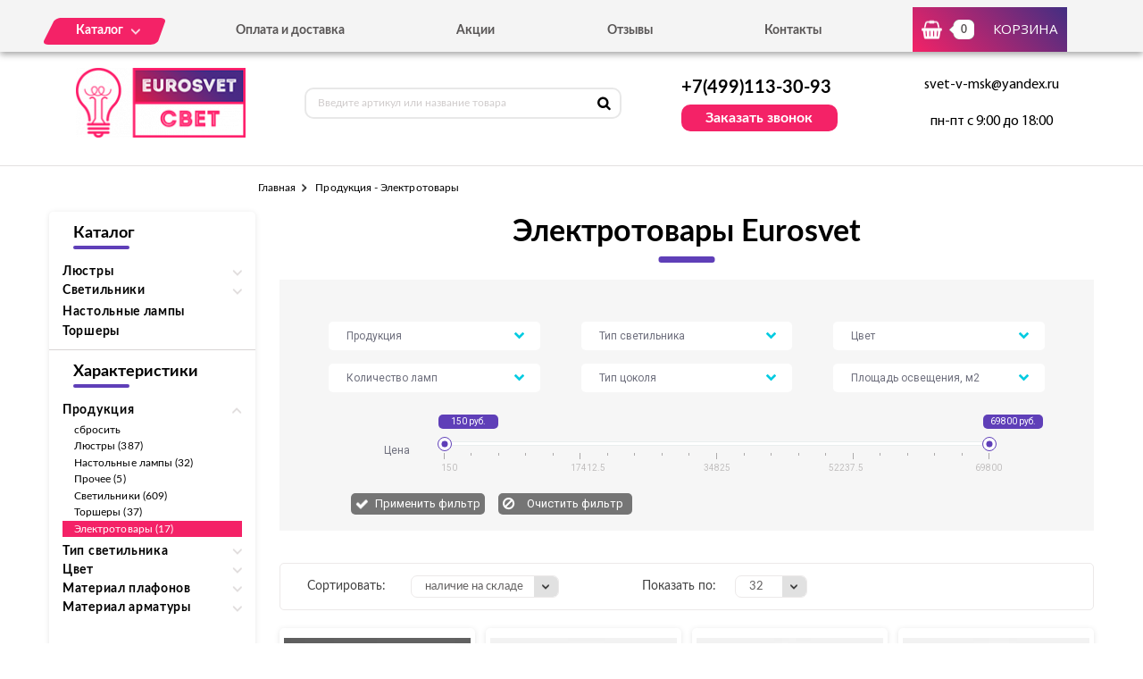

--- FILE ---
content_type: text/html; charset=UTF-8
request_url: https://eurosvet-svet.ru/tovary/produkciya/elektrotovary
body_size: 8357
content:
<!DOCTYPE html>
<html lang="ru">
<head>
  <meta charset="utf-8">

  <link rel="stylesheet" type="text/css" href="/assets/3fa14df2/listview/styles.css" />
<link rel="stylesheet" type="text/css" href="/assets/6b2df267/pager.css" />
<title>Электротовары Eurosvet - купить в Москве в интернет-магазине «Eurosvet-свет» по лучшим ценам</title>
  <meta name="description" content="Данный раздел каталога официального интернет-магазина «Eurosvet-свет» представлен изысканными моделями электротоваров Eurosvet российского производства. Здесь вы сможете купить эти и другие великолепные осветительные приборы по лучшим ценам в Москве." />
  <meta name="keywords" content="Продукция - Электротовары" />

  <link rel="shortcut icon" href="/img/favicon.ico" type="image/x-icon">
  <meta http-equiv="X-UA-Compatible" content="IE=edge">
  <meta name="viewport" content="width=device-width, initial-scale=1, maximum-scale=1">
  <meta name = "format-detection" content = "telephone=no">
  <link href="https://fonts.googleapis.com/css?family=Montserrat:400,600,700,800|Open+Sans|Roboto&amp;subset=cyrillic" rel="stylesheet">
  <link rel="stylesheet" href="/libs/fancybox/jquery.fancybox.css">
  <link rel="stylesheet" href="/libs/swiper/swiper.css">
  <link rel="stylesheet" href="/libs/jquery-ui/jquery-ui.min.css">
  <link rel="stylesheet" href="/libs/jQueryFormStylerMaster/jquery.formstyler.css">
  <link rel="stylesheet" href="/css/normalize.css">
  <link rel="stylesheet" href="/css/fonts.css">
  <link rel="stylesheet" href="/css/main.css">
</head><body>

<div class="site-wrap">
    <header class="main-header">
        <div class="main-header-wrap1">
            <div class="container">
                <div class="main-header-flex-container1">
                    <nav class="main-header-nav"><ul class="main-header-list" id="menu1"><li class="link-menu"><a href='/katalog' class=""><span>Каталог</span></a><ul style="display: none" class="hidden_list1 menu-style1"><li><a href='/katalog/svetilniki' class="">Светильники</a></li><li><a href='/katalog/lyustry' class="">Люстры</a></li><li><a href='/katalog/nastolnye-lampy' class="">Настольные лампы</a></li><li><a href='/katalog/torshery' class="">Торшеры</a></li></ul></li><li><a href='/oplata-i-dostavka' class="">Оплата и доставка</a></li><li><a href='/akcii' class="">Акции</a></li><li><a href='/otzyvy' class="">Отзывы</a></li><li><a href='/kontakty' class="">Контакты</a></li></ul></nav>
                    <div class="main-header-bascket-wrap">
                        <a href="/cart" class="main-header-bascket fancybox">
                            <b id="top_basket">0</b>
                            <span>Корзина</span>
                        </a>
                    </div>
                    <div class="menuToggle"></div>
                </div>
            </div>
            <div class="menu"><ul class="menu-list1"><li><a href='/katalog' class="mobdop ">Каталог</a><ul class="menu-list2"><li><a href='/katalog/svetilniki' class="">Светильники</a></li><li><a href='/katalog/lyustry' class="">Люстры</a></li><li><a href='/katalog/nastolnye-lampy' class="">Настольные лампы</a></li><li><a href='/katalog/torshery' class="">Торшеры</a></li></ul></li><li><a href='/oplata-i-dostavka' class="">Оплата и доставка</a></li><li><a href='/akcii' class="">Акции</a></li><li><a href='/otzyvy' class="">Отзывы</a></li><li><a href='/kontakty' class="">Контакты</a></li></ul></div>
        </div>
        <div class="main-header-wrap2">
            <div class="container">
                <div class="main-header-flex-container2">
                    <a href="/" class="main-header-logo">
                        <img src="/images/info/logo_1575984826.png" alt="Логотип">
                    </a>
                    <div class="main-header-serch">
                        <form action="/search" class="main-header-search-form" method="GET" id="topcleversearch">
                            <input type="search" name="q" id="queryfastclever" placeholder="Введите артикул или название товара">
                            <button class="search-btn" type="submit"></button>
                        </form>
                    </div>
                    <div class="main-header-feedback">
                        <div class="main-header-feedback-wrap1">
                            <a href="tel:+7(499)113-30-93" class="main-header-tel">+7(499)113-30-93</a>
                        </div>
                        <div class="main-header-feedback-wrap2">
                            <a data-fancybox data-src="#popup-feedback-fancybox" class="btn1">Заказать звонок</a>
                        </div>
                    </div>
                    <div class="main-header-info">
                        <a href="mailto:svet-v-msk@yandex.ru">svet-v-msk@yandex.ru</a>
                        <span>пн-пт с 9:00 до 18:00</span>
                    </div>
                </div>
            </div>
        </div>
    </header>    <main>
        <section class="breadcrumbs">
    <div class="container">
        <ul class="breadcrumbs-list">
<li><a href="/">Главная</a></li><li>Продукция - Электротовары</li></ul>    </div>
</section>
<section class="catalog">
    <div class="container">
        <div class="catalog-flex-wrap">

            <div class="catalog-wrap1"><div class="catalog-search"><h3>Каталог</h3>
						<div class="catalog-list1"><div class="catalog-item"><div class="open_toggle">Люстры</div>
                        <div style="display: none;" class="block_toggle"><ul class="catalog-list1"><li><a href='/katalog/podvesnye' class="">Подвесные</a></li><li><a href='/katalog/potolochnye' class="">Потолочные</a></li><li><a href='/katalog/plafony' class="">Плафоны</a></li></ul></div></div><div class="catalog-item"><div class="open_toggle">Светильники</div>
                        <div style="display: none;" class="block_toggle"><ul class="catalog-list1"><li><a href='/katalog/nastennye' class="">Настенные</a></li><li><a href='/katalog/podvesnye-svetilniki' class="">Подвесные</a></li><li><a href='/katalog/potolochnye-svetilniki' class="">Потолочные</a></li><li><a href='/katalog/dekorativnye' class="">Декоративные</a></li></ul></div></div><div class="catalog-item"><a href='/katalog/nastolnye-lampy'>Настольные лампы</a></div><div class="catalog-item"><a href='/katalog/torshery'>Торшеры</a></div></div></div><div class="catalog-search"><h3>Характеристики</h3><div class="catalog-list1"><div class="catalog-item"><div class="open_toggle1 active">Продукция</div><div style="display: block" class="block_toggle1"><ul class="catalog-list1"><li><a href="/tovary">сбросить</a></li><li><a class="" href="/tovary/produkciya/lyustry">Люстры (387)</a></li><li><a class="" href="/tovary/produkciya/nastolnye-lampy">Настольные лампы (32)</a></li><li><a class="" href="/tovary/produkciya/prochee">Прочее (5)</a></li><li><a class="" href="/tovary/produkciya/svetilniki">Светильники (609)</a></li><li><a class="" href="/tovary/produkciya/torshery">Торшеры (37)</a></li><li><a class="active" href="/tovary/produkciya/elektrotovary">Электротовары (17)</a></li></ul></div></div><div class="catalog-item"><div class="open_toggle1">Тип светильника</div><div style="display: none" class="block_toggle1"><ul class="catalog-list1"><li><a class="" href="/tovary/produkciya/elektrotovary/tip-svetilnika/svetodiodnye">Светодиодные (12)</a></li><li><a class="" href="/tovary/produkciya/elektrotovary/tip-svetilnika/tehnicheskie">Технические (5)</a></li></ul></div></div><div class="catalog-item"><div class="open_toggle1">Цвет</div><div style="display: none" class="block_toggle1"><ul class="catalog-list1"><li><a class="" href="/tovary/produkciya/elektrotovary/cvet/belyi">Белый (6)</a></li><li><a class="" href="/tovary/produkciya/elektrotovary/cvet/pesochnyi">Песочный (1)</a></li></ul></div></div><div class="catalog-item"><div class="open_toggle1">Материал плафонов</div><div style="display: none" class="block_toggle1"><ul class="catalog-list1"><li><a class="" href="/tovary/produkciya/elektrotovary/material-plafonov/steklo">Стекло (4)</a></li><li><a class="" href="/tovary/produkciya/elektrotovary/material-plafonov/tkan">Ткань (3)</a></li></ul></div></div><div class="catalog-item"><div class="open_toggle1">Материал арматуры</div><div style="display: none" class="block_toggle1"><ul class="catalog-list1"><li><a class="" href="/tovary/produkciya/elektrotovary/material-armatury/metall">Металл (5)</a></li></ul></div></div></div></div></div>
            <div class="catalog-wrap2">
                <div class="catalog-filter">
                    <h1>Электротовары Eurosvet</h1>
                    <div class="catalog-form" id="filtrdiv"><div class="catalog-form-select-wrap"><select class="sel_filtr" id="sel_2"><option value="">Продукция</option><option value="2">Люстры</option><option value="5">Настольные лампы</option><option value="7">Прочее</option><option value="3">Светильники</option><option value="4">Торшеры</option><option value="6">Электротовары</option></select></div><div class="catalog-form-select-wrap"><select class="sel_filtr" id="sel_3"><option value="">Тип светильника</option><option value="14">Декоративные</option><option value="13">Настенно-потолочные</option><option value="10">Настенные</option><option value="9">Подвесные</option><option value="8">Потолочные</option><option value="11">Светодиодные</option><option value="15">Технические</option><option value="12">Трековые</option></select></div><div class="catalog-form-select-wrap"><select class="sel_filtr" id="sel_12"><option value="">Цвет</option><option value="1071">Алюминий</option><option value="1053">Бежевый</option><option value="1049">Белый</option><option value="1068">Бордовый</option><option value="1052">Бронза</option><option value="1064">Голубой</option><option value="1063">Дымчатый</option><option value="1060">Желтый</option><option value="1062">Зеленый</option><option value="1058">Золотой</option><option value="1061">Коричневый</option><option value="1055">Кремовый</option><option value="1074">Матовый</option><option value="1072">Песочный</option><option value="1051">Прозрачный</option><option value="1067">Розовый</option><option value="1065">Сатиновый</option><option value="1059">Светло-бежевый</option><option value="1050">Серебро</option><option value="1054">Серый</option><option value="1070">Синий</option><option value="1069">Тёмно-серый</option><option value="1048">Титановый</option><option value="1073">Фиолетовый</option><option value="1056">Хром</option><option value="1057">Черный</option><option value="1066">Янтарный</option></select></div><div class="catalog-form-select-wrap"><select class="sel_filtr" id="sel_8"><option value="">Количество ламп</option><option value="961">1</option><option value="966">10</option><option value="973">11</option><option value="963">12</option><option value="974">13</option><option value="964">15</option><option value="972">16</option><option value="971">17</option><option value="975">18</option><option value="976">19</option><option value="959">2</option><option value="969">21</option><option value="968">23</option><option value="962">3</option><option value="970">31</option><option value="960">4</option><option value="958">5</option><option value="957">6</option><option value="965">7</option><option value="956">8</option><option value="967">9</option></select></div><div class="catalog-form-select-wrap"><select class="sel_filtr" id="sel_10"><option value="">Тип цоколя</option><option value="978">E14</option><option value="979">E27</option><option value="983">G4</option><option value="980">G5.3</option><option value="982">G9</option><option value="981">GU10</option></select></div><div class="catalog-form-select-wrap"><select class="sel_filtr" id="sel_11"><option value="">Площадь освещения, м2</option><option value="995">1</option><option value="1038">1.6</option><option value="1027">10</option><option value="1001">11</option><option value="990">12</option><option value="996">13</option><option value="1002">14</option><option value="987">15</option><option value="992">16</option><option value="1020">17</option><option value="988">18</option><option value="1029">19</option><option value="1019">2</option><option value="1023">2.5</option><option value="1037">2.7</option><option value="1016">2.8</option><option value="1009">20</option><option value="998">21</option><option value="1003">22</option><option value="1024">23</option><option value="986">24</option><option value="999">25</option><option value="1014">26</option><option value="1022">28</option><option value="1013">29</option><option value="991">3</option><option value="1025">30</option><option value="1006">31</option><option value="985">32</option><option value="1015">33</option><option value="1007">34</option><option value="1012">35</option><option value="1000">36</option><option value="1011">38</option><option value="997">4</option><option value="1036">4.2</option><option value="1041">4.3</option><option value="1032">4.4</option><option value="1035">4.5</option><option value="1043">4.6</option><option value="1026">40</option><option value="1017">41</option><option value="1021">43</option><option value="1004">44</option><option value="1039">48</option><option value="1018">49</option><option value="994">5</option><option value="1034">5.6</option><option value="1005">50</option><option value="1046">53</option><option value="1028">58</option><option value="989">6</option><option value="1008">64</option><option value="1040">7</option><option value="1042">7.1</option><option value="1031">7.2</option><option value="1033">7.5</option><option value="1045">77</option><option value="993">8</option><option value="1047">86</option><option value="1010">88</option><option value="1044">9</option><option value="1030">9.5</option></select></div><div class="catalog-slider-container">
									<span class="text1">Цена</span>
									<div class="catalog-slider-wrap">
										<div class="catalog-slider">
											<div id="slider-range" class="ui-slider ui-corner-all ui-slider-horizontal ui-widget ui-widget-content">
												<div class="ui-slider-range ui-corner-all ui-widget-header"></div>
												<span tabindex="0" class="ui-slider-handle ui-corner-all ui-state-default">
													<input type="text" id="amount1" readonly value="150 руб.">
												</span>
												<span tabindex="0" class="ui-slider-handle ui-corner-all ui-state-default">
													<input type="text" id="amount2" readonly value="69800 руб.">
												</span>
											</div>
										</div>
										<div class="catalog-scale">
											<i class="line2"></i>
											<i class="line1"></i>
											<i class="line1"></i>
											<i class="line1"></i>
											<i class="line1"></i>
											<i class="line2"></i>
											<i class="line1"></i>
											<i class="line1"></i>
											<i class="line1"></i>
											<i class="line1"></i>
											<i class="line2"></i>
											<i class="line1"></i>
											<i class="line1"></i>
											<i class="line1"></i>
											<i class="line1"></i>
											<i class="line2"></i>
											<i class="line1"></i>
											<i class="line1"></i>
											<i class="line1"></i>
											<i class="line1"></i>
											<i class="line2"></i>
											<b class="value value1">150</b>
											<b class="value value2">17412.5</b>
											<b class="value value3">34825</b>
											<b class="value value4">52237.5</b>
											<b class="value value5">69800</b>
										</div>
									</div>
								</div>
								<div class="catalog-btn-wrap">
									<button class="catalog-btn1 not">Применить фильтр</button>
									<label class="catalog-btn2-wrap">
										<input type="button" class="catalog-btn2" value="Очистить фильтр">
									</label>
								</div></div><input type="hidden" id="min_clear" value="150"><input type="hidden" id="max_clear" value="69800">                </div>

                <div id="tovars_filtr" style="display:none"></div>

                <div id="tovars" class="list-view">
<div class='catalog-sort'><div class="catalog-sort-select-wrap catalog-sort-select-wrap-1">
<span>Сортировать:</span>
<div class="catalog-sort-select"><select id="sortedselect" onchange="getsortedgoods();"><option value='price_asc'>сначала дешевле</option><option value='price_desc'>сначала дороже</option><option value='name_asc'>название А-Я</option><option value='name_desc'>название Я-А</option><option value='amount_desc' selected>наличие на складе</option><option value='amount_asc'>под заказ</option></select></div></div><div class="catalog-sort-select-wrap catalog-sort-select-wrap-2">
<span>Показать по:</span>
<div class="catalog-sort-select"><select id="sizedselect" onchange="getsizedgoods();"><option value='16'>16</option><option value='32' selected>32</option><option value='64'>64</option></select></div></div></div><div class="catalog-list2">
<div class="goods-item">
    <div class="goods-img">
        <img data-src="/images/tovars/614/small_100000081412_0001.jpg" src="/images/tovars/nofoto.png" alt="Фото товара">
        <a data-fancybox data-src="#popup-view-fancybox" onclick="setfast(614);">
            <span>Быстрый просмотр</span>
        </a>
    </div>
    <div class="goods-text">
        <div class="goods-text-wrap1">
            <h3><a href="/tovar/1010---sredstvo-dlya-chistki-hrustalya">1010 / Средство для чистки хрусталя</a></h3>
            <b>1010</b>            <div class="goods-availability goods-availability-on">В наличии 10 шт.</div>
            <div class="goods-btn-wrap1">
                                <div class="goods-quantity">
                    <input type="text" name="quantity" class="quan_ch_lt" id="amount_lt_614" value="1">
                    <div class="plus" onclick="changeamountsimple('plus',614,'lt')"></div>
                    <div class="minus" onclick="changeamountsimple('minus',614,'lt')"></div>
                    <input type="hidden" id="maxamount_lt_614" value="10">
                </div>
                <a class="btn3" onclick="addtocart(614,'lt');" data-fancybox data-src="#popup-basket-fancybox">В корзину</a>
                            </div>
        </div>
        <div class="goods-text-wrap2">
            <div class="goods-btn-wrap2">
                <a onclick="oneclick(614,'lt');" data-fancybox data-src="#popup-oneclick-fancybox">Купить в 1 клик</a>            </div>
        </div>
    </div>
</div>
<div class="goods-item">
    <div class="goods-img">
        <img data-src="/images/tovars/802/small_100000074401_0001.jpg" src="/images/tovars/nofoto.png" alt="Фото товара">
        <a data-fancybox data-src="#popup-view-fancybox" onclick="setfast(802);">
            <span>Быстрый просмотр</span>
        </a>
    </div>
    <div class="goods-text">
        <div class="goods-text-wrap1">
            <h3><a href="/tovar/10304---zapchasti-----cep-dlinoi-1-metr-s--2-karabinami-chernyi-s-zolotom-art-74401">10304 / запчасти /   цепь длиной 1 метр с  2 карабинами черный с золотом, арт. 74401</a></h3>
            <b>1100</b>            <div class="goods-availability goods-availability-on">В наличии 10 шт.</div>
            <div class="goods-btn-wrap1">
                                <div class="goods-quantity">
                    <input type="text" name="quantity" class="quan_ch_lt" id="amount_lt_802" value="1">
                    <div class="plus" onclick="changeamountsimple('plus',802,'lt')"></div>
                    <div class="minus" onclick="changeamountsimple('minus',802,'lt')"></div>
                    <input type="hidden" id="maxamount_lt_802" value="10">
                </div>
                <a class="btn3" onclick="addtocart(802,'lt');" data-fancybox data-src="#popup-basket-fancybox">В корзину</a>
                            </div>
        </div>
        <div class="goods-text-wrap2">
            <div class="goods-btn-wrap2">
                <a onclick="oneclick(802,'lt');" data-fancybox data-src="#popup-oneclick-fancybox">Купить в 1 клик</a>            </div>
        </div>
    </div>
</div>
<div class="goods-item">
    <div class="goods-img">
        <img data-src="/images/tovars/843/small_100000073025_0001.jpg" src="/images/tovars/nofoto.png" alt="Фото товара">
        <a data-fancybox data-src="#popup-view-fancybox" onclick="setfast(843);">
            <span>Быстрый просмотр</span>
        </a>
    </div>
    <div class="goods-text">
        <div class="goods-text-wrap1">
            <h3><a href="/tovar/10302---zapchasti-----cep-dlinoi-1-metr-s--2-karabinami-belyi-s-zolotom-art-73025">10302 / запчасти /   цепь длиной 1 метр с  2 карабинами белый с золотом, арт. 73025</a></h3>
            <b>1100</b>            <div class="goods-availability goods-availability-on">В наличии 10 шт.</div>
            <div class="goods-btn-wrap1">
                                <div class="goods-quantity">
                    <input type="text" name="quantity" class="quan_ch_lt" id="amount_lt_843" value="1">
                    <div class="plus" onclick="changeamountsimple('plus',843,'lt')"></div>
                    <div class="minus" onclick="changeamountsimple('minus',843,'lt')"></div>
                    <input type="hidden" id="maxamount_lt_843" value="10">
                </div>
                <a class="btn3" onclick="addtocart(843,'lt');" data-fancybox data-src="#popup-basket-fancybox">В корзину</a>
                            </div>
        </div>
        <div class="goods-text-wrap2">
            <div class="goods-btn-wrap2">
                <a onclick="oneclick(843,'lt');" data-fancybox data-src="#popup-oneclick-fancybox">Купить в 1 клик</a>            </div>
        </div>
    </div>
</div>
<div class="goods-item">
    <div class="goods-img">
        <img data-src="/images/tovars/845/small_100000073023_0001.jpg" src="/images/tovars/nofoto.png" alt="Фото товара">
        <a data-fancybox data-src="#popup-view-fancybox" onclick="setfast(845);">
            <span>Быстрый просмотр</span>
        </a>
    </div>
    <div class="goods-text">
        <div class="goods-text-wrap1">
            <h3><a href="/tovar/10300---zapchasti-----cep-dlinoi-1-metr-s--2-karabinami-hrom-art-73023">10300 / запчасти /   цепь длиной 1 метр с  2 карабинами хром, арт. 73023</a></h3>
            <b>1100</b>            <div class="goods-availability goods-availability-on">В наличии 10 шт.</div>
            <div class="goods-btn-wrap1">
                                <div class="goods-quantity">
                    <input type="text" name="quantity" class="quan_ch_lt" id="amount_lt_845" value="1">
                    <div class="plus" onclick="changeamountsimple('plus',845,'lt')"></div>
                    <div class="minus" onclick="changeamountsimple('minus',845,'lt')"></div>
                    <input type="hidden" id="maxamount_lt_845" value="10">
                </div>
                <a class="btn3" onclick="addtocart(845,'lt');" data-fancybox data-src="#popup-basket-fancybox">В корзину</a>
                            </div>
        </div>
        <div class="goods-text-wrap2">
            <div class="goods-btn-wrap2">
                <a onclick="oneclick(845,'lt');" data-fancybox data-src="#popup-oneclick-fancybox">Купить в 1 клик</a>            </div>
        </div>
    </div>
</div>
<div class="goods-item">
    <div class="goods-img">
        <img data-src="/images/tovars/847/small_100000073024_0001.jpg" src="/images/tovars/nofoto.png" alt="Фото товара">
        <a data-fancybox data-src="#popup-view-fancybox" onclick="setfast(847);">
            <span>Быстрый просмотр</span>
        </a>
    </div>
    <div class="goods-text">
        <div class="goods-text-wrap1">
            <h3><a href="/tovar/10301---zapchasti-----cep-dlinoi-1-metr-s--2-karabinami-zoloto-art-73024">10301 / запчасти /   цепь длиной 1 метр с  2 карабинами золото, арт. 73024</a></h3>
            <b>1100</b>            <div class="goods-availability goods-availability-on">В наличии 10 шт.</div>
            <div class="goods-btn-wrap1">
                                <div class="goods-quantity">
                    <input type="text" name="quantity" class="quan_ch_lt" id="amount_lt_847" value="1">
                    <div class="plus" onclick="changeamountsimple('plus',847,'lt')"></div>
                    <div class="minus" onclick="changeamountsimple('minus',847,'lt')"></div>
                    <input type="hidden" id="maxamount_lt_847" value="10">
                </div>
                <a class="btn3" onclick="addtocart(847,'lt');" data-fancybox data-src="#popup-basket-fancybox">В корзину</a>
                            </div>
        </div>
        <div class="goods-text-wrap2">
            <div class="goods-btn-wrap2">
                <a onclick="oneclick(847,'lt');" data-fancybox data-src="#popup-oneclick-fancybox">Купить в 1 клик</a>            </div>
        </div>
    </div>
</div>
<div class="goods-item">
    <div class="goods-img">
        <img data-src="/images/tovars/803/small_100000074400_0001.jpg" src="/images/tovars/nofoto.png" alt="Фото товара">
        <a data-fancybox data-src="#popup-view-fancybox" onclick="setfast(803);">
            <span>Быстрый просмотр</span>
        </a>
    </div>
    <div class="goods-text">
        <div class="goods-text-wrap1">
            <h3><a href="/tovar/10303---zapchasti-----cep-dlinoi-1-metr-s--2-karabinami-antichnaya-bronza-art-74400">10303 / запчасти /   цепь длиной 1 метр с  2 карабинами античная бронза, арт. 74400</a></h3>
            <b>1100</b>            <div class="goods-availability goods-availability-on">В наличии 3 шт.</div>
            <div class="goods-btn-wrap1">
                                <div class="goods-quantity">
                    <input type="text" name="quantity" class="quan_ch_lt" id="amount_lt_803" value="1">
                    <div class="plus" onclick="changeamountsimple('plus',803,'lt')"></div>
                    <div class="minus" onclick="changeamountsimple('minus',803,'lt')"></div>
                    <input type="hidden" id="maxamount_lt_803" value="3">
                </div>
                <a class="btn3" onclick="addtocart(803,'lt');" data-fancybox data-src="#popup-basket-fancybox">В корзину</a>
                            </div>
        </div>
        <div class="goods-text-wrap2">
            <div class="goods-btn-wrap2">
                <a onclick="oneclick(803,'lt');" data-fancybox data-src="#popup-oneclick-fancybox">Купить в 1 клик</a>            </div>
        </div>
    </div>
</div>
<div class="goods-item">
    <div class="goods-img">
        <img data-src="/images/tovars/661/small_100000079913_0001.jpg" src="/images/tovars/nofoto.png" alt="Фото товара">
        <a data-fancybox data-src="#popup-view-fancybox" onclick="setfast(661);">
            <span>Быстрый просмотр</span>
        </a>
    </div>
    <div class="goods-text">
        <div class="goods-text-wrap1">
            <h3><a href="/tovar/10307---zapchasti-----abazhur-zhemchuzhno-belyi-art-79913">10307 / запчасти /   абажур жемчужно-белый, арт. 79913</a></h3>
            <b>702</b>            <div class="goods-availability goods-availability-off">Нет в наличии</div>
            <div class="goods-btn-wrap1">
                                <a class="btn3 nss" onclick="set_similar('10307---zapchasti-----abazhur-zhemchuzhno-belyi-art-79913');">Подобрать аналоги</a>
                            </div>
        </div>
        <div class="goods-text-wrap2">
            <div class="goods-btn-wrap2">
                            </div>
        </div>
    </div>
</div>
<div class="goods-item">
    <div class="goods-img">
        <img data-src="/images/tovars/762/small_plafon-dlya-lyustry-plafon-3353-belyy-art-77000-00000077000_0002.jpg" src="/images/tovars/nofoto.png" alt="Фото товара">
        <a data-fancybox data-src="#popup-view-fancybox" onclick="setfast(762);">
            <span>Быстрый просмотр</span>
        </a>
    </div>
    <div class="goods-text">
        <div class="goods-text-wrap1">
            <h3><a href="/tovar/3353---zapchasti-----plafon---belyi-art-77000">3353 / запчасти /   плафон   белый, арт. 77000</a></h3>
            <b>742</b>            <div class="goods-availability goods-availability-off">Нет в наличии</div>
            <div class="goods-btn-wrap1">
                                <a class="btn3 nss" onclick="set_similar('3353---zapchasti-----plafon---belyi-art-77000');">Подобрать аналоги</a>
                            </div>
        </div>
        <div class="goods-text-wrap2">
            <div class="goods-btn-wrap2">
                            </div>
        </div>
    </div>
</div>
<div class="goods-item">
    <div class="goods-img">
        <img data-src="/images/tovars/763/small_matovyy-plafon-dlya-lyustry-plafon-9604-art-77001-00000077001_0001.jpg" src="/images/tovars/nofoto.png" alt="Фото товара">
        <a data-fancybox data-src="#popup-view-fancybox" onclick="setfast(763);">
            <span>Быстрый просмотр</span>
        </a>
    </div>
    <div class="goods-text">
        <div class="goods-text-wrap1">
            <h3><a href="/tovar/9604---zapchasti-----plafon---art-77001">9604 / запчасти /   плафон  , арт. 77001</a></h3>
            <b>754</b>            <div class="goods-availability goods-availability-off">Нет в наличии</div>
            <div class="goods-btn-wrap1">
                                <a class="btn3 nss" onclick="set_similar('9604---zapchasti-----plafon---art-77001');">Подобрать аналоги</a>
                            </div>
        </div>
        <div class="goods-text-wrap2">
            <div class="goods-btn-wrap2">
                            </div>
        </div>
    </div>
</div>
<div class="goods-item">
    <div class="goods-img">
        <img data-src="/images/tovars/771/small_100000076905_0001.jpg" src="/images/tovars/nofoto.png" alt="Фото товара">
        <a data-fancybox data-src="#popup-view-fancybox" onclick="setfast(771);">
            <span>Быстрый просмотр</span>
        </a>
    </div>
    <div class="goods-text">
        <div class="goods-text-wrap1">
            <h3><a href="/tovar/10305---zapchasti-----abazhur-pesochno-bezhevyi-art-76905">10305 / запчасти /   абажур песочно бежевый, арт. 76905</a></h3>
            <b>711</b>            <div class="goods-availability goods-availability-off">Нет в наличии</div>
            <div class="goods-btn-wrap1">
                                <a class="btn3 nss" onclick="set_similar('10305---zapchasti-----abazhur-pesochno-bezhevyi-art-76905');">Подобрать аналоги</a>
                            </div>
        </div>
        <div class="goods-text-wrap2">
            <div class="goods-btn-wrap2">
                            </div>
        </div>
    </div>
</div>
<div class="goods-item">
    <div class="goods-img">
        <img data-src="/images/tovars/772/small_100000076904_0001.jpg" src="/images/tovars/nofoto.png" alt="Фото товара">
        <a data-fancybox data-src="#popup-view-fancybox" onclick="setfast(772);">
            <span>Быстрый просмотр</span>
        </a>
    </div>
    <div class="goods-text">
        <div class="goods-text-wrap1">
            <h3><a href="/tovar/1050---zapchasti-----abazhur-belosnezhno-belyi-art-76904">1050 / запчасти /   абажур белоснежно белый, арт. 76904</a></h3>
            <b>734</b>            <div class="goods-availability goods-availability-off">Нет в наличии</div>
            <div class="goods-btn-wrap1">
                                <a class="btn3 nss" onclick="set_similar('1050---zapchasti-----abazhur-belosnezhno-belyi-art-76904');">Подобрать аналоги</a>
                            </div>
        </div>
        <div class="goods-text-wrap2">
            <div class="goods-btn-wrap2">
                            </div>
        </div>
    </div>
</div>
<div class="goods-item">
    <div class="goods-img">
        <img data-src="/images/tovars/791/small_100000075729_0001.jpg" src="/images/tovars/nofoto.png" alt="Фото товара">
        <a data-fancybox data-src="#popup-view-fancybox" onclick="setfast(791);">
            <span>Быстрый просмотр</span>
        </a>
    </div>
    <div class="goods-text">
        <div class="goods-text-wrap1">
            <h3><a href="/tovar/10scu-1rc---zapchasti-----99999-komplekt-blokov-upravleniya-s-pultom-10-blokov-plus-1-pult-belyi-2016">10SCU-1RC / запчасти /   99999 Комплект блоков управления с пультом (10 блоков + 1 пульт) белый 2016</a></h3>
            <b>17000</b>            <div class="goods-availability goods-availability-off">Нет в наличии</div>
            <div class="goods-btn-wrap1">
                                <a class="btn3 nss" onclick="set_similar('10scu-1rc---zapchasti-----99999-komplekt-blokov-upravleniya-s-pultom-10-blokov-plus-1-pult-belyi-2016');">Подобрать аналоги</a>
                            </div>
        </div>
        <div class="goods-text-wrap2">
            <div class="goods-btn-wrap2">
                            </div>
        </div>
    </div>
</div>
<div class="goods-item">
    <div class="goods-img">
        <img data-src="/images/tovars/863/small_plafon-plafon-9863-belyy-art-70440-00000070440_0001.jpg" src="/images/tovars/nofoto.png" alt="Фото товара">
        <a data-fancybox data-src="#popup-view-fancybox" onclick="setfast(863);">
            <span>Быстрый просмотр</span>
        </a>
    </div>
    <div class="goods-text">
        <div class="goods-text-wrap1">
            <h3><a href="/tovar/9863---zapchasti---plafon-belyi-art-70440">9863 / запчасти / плафон белый, арт. 70440</a></h3>
            <b>231</b>            <div class="goods-availability goods-availability-off">Нет в наличии</div>
            <div class="goods-btn-wrap1">
                                <a class="btn3 nss" onclick="set_similar('9863---zapchasti---plafon-belyi-art-70440');">Подобрать аналоги</a>
                            </div>
        </div>
        <div class="goods-text-wrap2">
            <div class="goods-btn-wrap2">
                            </div>
        </div>
    </div>
</div>
<div class="goods-item">
    <div class="goods-img">
        <img data-src="/images/tovars/881/small_100000070311_0001.jpg" src="/images/tovars/nofoto.png" alt="Фото товара">
        <a data-fancybox data-src="#popup-view-fancybox" onclick="setfast(881);">
            <span>Быстрый просмотр</span>
        </a>
    </div>
    <div class="goods-text">
        <div class="goods-text-wrap1">
            <h3><a href="/tovar/9677---zapchasti-----plafon---art-70311">9677 / запчасти /   плафон  , арт. 70311</a></h3>
            <b>990</b>            <div class="goods-availability goods-availability-off">Нет в наличии</div>
            <div class="goods-btn-wrap1">
                                <a class="btn3 nss" onclick="set_similar('9677---zapchasti-----plafon---art-70311');">Подобрать аналоги</a>
                            </div>
        </div>
        <div class="goods-text-wrap2">
            <div class="goods-btn-wrap2">
                            </div>
        </div>
    </div>
</div>
<div class="goods-item">
    <div class="goods-img">
        <img data-src="/images/tovars/951/small_svetodiody-siniy-krasnyy-fioletovyy-100-sht-001-100-00000062238_0001.jpg" src="/images/tovars/nofoto.png" alt="Фото товара">
        <a data-fancybox data-src="#popup-view-fancybox" onclick="setfast(951);">
            <span>Быстрый просмотр</span>
        </a>
    </div>
    <div class="goods-text">
        <div class="goods-text-wrap1">
            <h3><a href="/tovar/001-100---zapchasti-----lampochka-svetodiodnaya-siniipluskrasnyiplusfioletovyi-100shtup">001/100 / запчасти /   лампочка светодиодная синий+красный+фиолетовый (100шт.уп.)</a></h3>
            <b>1384</b>            <div class="goods-availability goods-availability-off">Нет в наличии</div>
            <div class="goods-btn-wrap1">
                                <a class="btn3 nss" onclick="set_similar('001-100---zapchasti-----lampochka-svetodiodnaya-siniipluskrasnyiplusfioletovyi-100shtup');">Подобрать аналоги</a>
                            </div>
        </div>
        <div class="goods-text-wrap2">
            <div class="goods-btn-wrap2">
                            </div>
        </div>
    </div>
</div>
<div class="goods-item">
    <div class="goods-img">
        <img data-src="/images/tovars/954/small_100000062167_0001.jpg" src="/images/tovars/nofoto.png" alt="Фото товара">
        <a data-fancybox data-src="#popup-view-fancybox" onclick="setfast(954);">
            <span>Быстрый просмотр</span>
        </a>
    </div>
    <div class="goods-text">
        <div class="goods-text-wrap1">
            <h3><a href="/tovar/004-50---zapchasti-----lampochka-svetodiodnaya-sinii-50shtup">004/50 / запчасти /   лампочка светодиодная синий (50шт.уп.)</a></h3>
            <b>616</b>            <div class="goods-availability goods-availability-off">Нет в наличии</div>
            <div class="goods-btn-wrap1">
                                <a class="btn3 nss" onclick="set_similar('004-50---zapchasti-----lampochka-svetodiodnaya-sinii-50shtup');">Подобрать аналоги</a>
                            </div>
        </div>
        <div class="goods-text-wrap2">
            <div class="goods-btn-wrap2">
                            </div>
        </div>
    </div>
</div>
<div class="goods-item">
    <div class="goods-img">
        <img data-src="/images/tovars/956/small_100000062166_0001.jpg" src="/images/tovars/nofoto.png" alt="Фото товара">
        <a data-fancybox data-src="#popup-view-fancybox" onclick="setfast(956);">
            <span>Быстрый просмотр</span>
        </a>
    </div>
    <div class="goods-text">
        <div class="goods-text-wrap1">
            <h3><a href="/tovar/0002-50---zapchasti-----002-50-lampochka-svetodiodnaya-belyi-50shtup">0002/50 / запчасти /   002/50 лампочка светодиодная белый (50шт.уп.)</a></h3>
            <b>691</b>            <div class="goods-availability goods-availability-off">Нет в наличии</div>
            <div class="goods-btn-wrap1">
                                <a class="btn3 nss" onclick="set_similar('0002-50---zapchasti-----002-50-lampochka-svetodiodnaya-belyi-50shtup');">Подобрать аналоги</a>
                            </div>
        </div>
        <div class="goods-text-wrap2">
            <div class="goods-btn-wrap2">
                            </div>
        </div>
    </div>
</div>
</div><div class="keys" style="display:none" title="/tovary/produkciya/elektrotovary"><span>614</span><span>802</span><span>843</span><span>845</span><span>847</span><span>803</span><span>661</span><span>762</span><span>763</span><span>771</span><span>772</span><span>791</span><span>863</span><span>881</span><span>951</span><span>954</span><span>956</span></div>
</div>                <input type="hidden" id="urlleft" value="2-6_">
                <input type="hidden" id="urlcat" value="produkciya/elektrotovary">
                <input type="hidden" id="page" value="0">
                
            </div>
        </div>
    </div>
</section>

<section class="info">
    <div class="container">
        <div class="info-wrap">
                    </div>
    </div>
</section>
        <section class="feedback" style="background:url('/images/info/question_1557913030.jpg') center no-repeat;background-size:cover">
            <div class="container">
                <h2>
                    <b>Остались вопросы?</b>
                    <span>Напишите нам, и мы с радостью на них ответим</span>
                </h2>
                <p>Наши специалисты помогут грамотными советами по выбору именно того освещения, которое подойдет вашему помещению больше всего.</p>
                <form class="feedback-form">
                    <div class="feedback-form-wrap">
                        <input class="input" type="text" placeholder="Имя" id="feedback_bottom_name">
                        <input class="input" type="tel" placeholder="Телефон" id="feedback_bottom_phone">
                        <input type="hidden" id="feedback_bottom_url" value="/tovary/produkciya/elektrotovary">
                    </div>
                    <button type="button" class="btn5" onclick="send_bottom();">Отправить</button>
                </form>
                <p class="rules">Нажимая на данную кнопку, Вы соглашаетесь с <a href="/soglashenie" target="_blank">условиями обработки персональных данных</a>.</p>
                <p id="feedback_bottom_div"></p>
            </div>
        </section>    </main>
    <footer class="main-footer">
        <div class="container">
            <div class="main-footer-wrap1">
                <div class="main-footer-wrap3">
                    <div class="main-footer-logo-wrap">
                        <a href="/" class="main-footer-logo">
							<span class="main-footer-img">
								<img src="/images/info/logo_1575984826.png" alt="Логотип">
							</span>
							<span class="main-footer-text">
								<b>Интернет-магазин светильников</b>
							</span>
                        </a>
                    </div>
                    <nav class="main-footer-nav">
                        <b>Каталог</b><ul class="main-footer-list"><li><a href='/katalog/lyustry' class="">Люстры</a></li><li><a href='/katalog/svetilniki' class="">Светильники</a></li><li><a href='/katalog/torshery' class="">Торшеры</a></li><li><a href='/soglashenie' class="">Соглашение</a></li></ul></nav>
                </div>
                <div class="main-footer-wrap4">
                    <div class="main-footer-social-wrap">
                        <b></b>
                        <ul class="main-footer-social-list">
                            
                            
                        </ul>
                    </div>
                    <div class="main-footer-contacts">
                        <a href="tel:+7(499)113-30-93" class="main-footer-tel">+7(499)113-30-93</a>
                        <a data-fancybox data-src="#popup-feedback-fancybox" class="btn6">Заказать звонок</a>
                    </div>
                </div>
            </div>
            <div class="main-footer-wrap2">
                <p>Copyright ©  2015 - 2026 г.</p>
            </div>
        </div>
    </footer></div>

<div class="toTop-wrap">
    <div id="toTop">
        <div class="toTop-img">
            <svg xmlns="https://www.w3.org/2000/svg" xmlns:xlink="https://www.w3.org/1999/xlink" width="24" height="36" viewBox="0 0 24 36"><defs><path id="i13fa" d="M1566.79 6597.003v-18.882H1573L1561 6560.996l-12.001 17.125h6.211v18.882z"/></defs><g><g transform="translate(-1549 -6561)"><use fill="#f42267" xlink:href="#i13fa"/></g></g></svg>
        </div>
    </div>
</div>

<div class="hidden">
    <div class="popup-view" id="popup-view-fancybox"></div>
    <div class="popup-bascket" id="popup-basket-fancybox"></div>
    <div class="popup-bascket oneclick" id="popup-oneclick-fancybox"></div>
    <div class="popup-bascket feedback_up" id="popup-feedback-fancybox">
        <h2>Обратный звонок</h2>
        <div class="popup-bascket-wrap">
            <div class="popup-bascket-text">
                <label>Телефон *</label>
                <input type="tel" id="feedback_up_phone" value="">
                <label>Имя</label>
                <input type="text" id="feedback_up_name" value="">
                <label><input type="checkbox" id="feedback_up_rule" checked> согласен(на) на <a href="/soglashenie" target="_blank">обработку данных</a></label>
                <input type="hidden" id="feedback_up_url" value="/tovary/produkciya/elektrotovary">
                <p id="feedback_up_div"></p>
            </div>
        </div>
        <div class="popup-bascket-link-wrap">
            <a class="popup-bascket-link2" onclick="send_up();">отправить</a>
        </div>
    </div>
</div>

    <script src="/libs/jquery/jquery-1.11.2.min.js"></script>
    <script src="/libs/jquery-ui/jquery-ui.min.js"></script>
    <script src="/libs/swiper/swiper.min.js"></script>
    <script src="/libs/mask/jquery.inputmask.bundle.min.js"></script>
    <script src="/libs/fancybox/jquery.fancybox.min.js"></script>
    <script src="/libs/jQueryFormStylerMaster/jquery.formstyler.min.js"></script>
    <script src="/js/jquery.unveil.js"></script>
    <script src="/js/jquery.autocomplete.js"></script>
    <script src="/js/jquery.ui.touch-punch.min.js"></script>
    <script src="/js/common.js"></script>

<!-- Yandex.Metrika counter -->
<script type="text/javascript" >
   (function(m,e,t,r,i,k,a){m[i]=m[i]||function(){(m[i].a=m[i].a||[]).push(arguments)};
   m[i].l=1*new Date();k=e.createElement(t),a=e.getElementsByTagName(t)[0],k.async=1,k.src=r,a.parentNode.insertBefore(k,a)})
   (window, document, "script", "https://mc.yandex.ru/metrika/tag.js", "ym");

   ym(53643556, "init", {
        clickmap:true,
        trackLinks:true,
        accurateTrackBounce:true,
        webvisor:true,
        ecommerce:"dataLayer"
   });
</script>
<noscript><div><img src="https://mc.yandex.ru/watch/53643556" style="position:absolute; left:-9999px;" alt="" /></div></noscript>
<!-- /Yandex.Metrika counter -->
<script type="text/javascript" src="/assets/3fa14df2/listview/jquery.yiilistview.js"></script>
<script type="text/javascript">
/*<![CDATA[*/
jQuery(function($) {
jQuery('#tovars').yiiListView({'ajaxUpdate':[],'ajaxVar':'ajax','pagerClass':'pager','loadingClass':'list-view-loading','sorterClass':'catalog-sort-select-wrap catalog-sort-select-wrap-1','enableHistory':false});
});
/*]]>*/
</script>
</body>
</html>